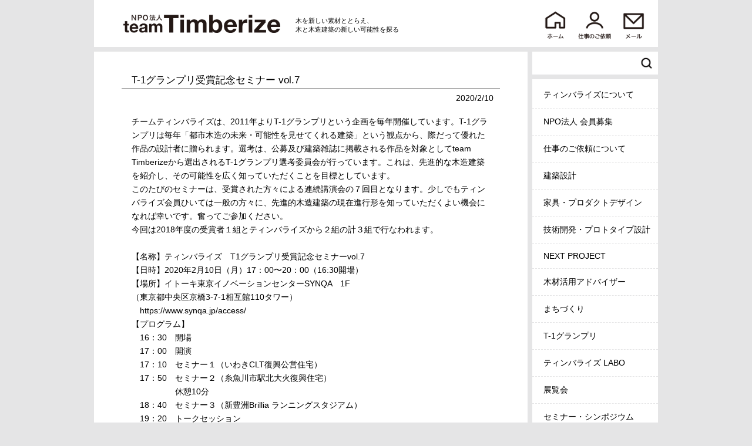

--- FILE ---
content_type: text/html; charset=UTF-8
request_url: https://timberize.com/index.html?target=518
body_size: 15212
content:
<!DOCTYPE html>
<html lang='ja'>
<head>
<title>TIMBERIZE</title>
<meta charset="utf-8" />
<meta name="viewport" content="width=device-width, initial-scale=1.0" />
<meta name="format-detection" content="telephone=no" />

<link rel='stylesheet' type='text/css' href='res/design/CRFoundation/css/OutlineV001.css?1769339090' />
<link rel='stylesheet' type='text/css' href='res/design/CRFoundation/css/jQuery/jquery-ui.min.css?1769339090' />
<link rel='stylesheet' type='text/css' href='res/design/CRFoundation/css/LayerV001/common.css?1769339090' />
<link rel='stylesheet' type='text/css' href='res/design/Index/css/common/common.css?1769339090' />
<link rel='stylesheet' type='text/css' href='res/design/Index/css/viewer/common.css?1769339090' />
<link rel='stylesheet' type='text/css' href='res/design/Index/css/viewer/only_screen_and_(max-width_=_777px).css?1769339090' media="only screen and (max-width : 777px)" />
<link rel='stylesheet' type='text/css' href='res/design/Index/css/index.detail/common.css?1769339090' />
<link rel='stylesheet' type='text/css' href='res/design/Index/css/form/common.css?1769339090' />
<link rel='stylesheet' type='text/css' href='res/design/common/css/style/common.css?1769339090' />
<link rel='stylesheet' type='text/css' href='res/design/common/css/style/only_screen_and_(max-width_=_350px).css?1769339090' media="only screen and (max-width : 350px)" />
<link rel='stylesheet' type='text/css' href='res/design/common/css/style/only_screen_and_(max-width_=_414px).css?1769339090' media="only screen and (max-width : 414px)" />
<link rel='stylesheet' type='text/css' href='res/design/common/css/style/only_screen_and_(max-width_=_777px).css?1769339090' media="only screen and (max-width : 777px)" />
<link rel='stylesheet' type='text/css' href='res/design/common/css/style/only_screen_and_(max-width_=_980px).css?1769339090' media="only screen and (max-width : 980px)" />
<script type="text/javascript">
ZIG = {
	get: {
		'target': '518',
		'Filter': 'detail',
		'page': 'article.detail'
	},
	service: {
		'Index': 'index.html',
		'Api': 'api.html'
	},
	session: {
		'name': 'timber', //セッション名を設定
		'id': '7bsb3nfosvpqppga9j11jvgd1f' //セッションIDを設定
	},
	img: function(dir, image){
		return '<img src="res/file/@dir@/@image@" />'.replace('@dir@', dir).replace('@image@', image);
	},
	path: function(dir, file){
		return 'res/file/@dir@/@image@'.replace('@dir@', dir).replace('@image@', file);
	},
	file: function(service, path){
		return ZIG.service[service].replace(/\/[\w\d]*\.[\w\d]+$/, '/') + path;
	},
	GPSArrayToDecimal: function(number){
		if(!number) return false;
		return number[0].numerator + number[1].numerator / (60 * number[1].denominator) + number[2].numerator / (3600 * number[2].denominator);
	}
}
ZIG.layer = function(){
	return [$('#Header'),$('#UserNav'),$('#Aside'),$('#Contents'),$('#Popup'),$('#Footer')];
}
ZIG.googleApiKey = 'AIzaSyD0MwhYqIb3LrWD-F4pHP4v3HFJo7bRPP8';
</script>
<script type='text/javascript' src='res/design/CRFoundation/js/OutlineV001.js?1769339090' ></script>
<script type='text/javascript' src='res/design/CRFoundation/js/jQuery/jquery.min.js?1769339090' ></script>
<script type='text/javascript' src='res/design/CRFoundation/js/jQuery/jquery-ui.min.js?1769339090' ></script>
<script type='text/javascript' src='res/design/CRFoundation/js/jQuery/jquery.ui.touch-punch.min.js?1769339090' ></script>
<script type='text/javascript' src='res/design/CRFoundation/js/hashid/hashids.min.js?1769339090' ></script>
<script type='text/javascript' src='res/design/Index/js/index.tag.js?1769339090' ></script>
<script type='text/javascript' src='res/design/common/js/menu.js?1769339090' ></script>
<script type='text/javascript' src='res/design/Index/js/common.js?1769339090' ></script>
<script type='text/javascript' src='res/design/Index/js/viewer.js?1769339090' ></script>
<script type='text/javascript' src='res/design/Index/js/form.js?1769339090' ></script>
<script type='text/javascript' src='res/design/common/js/search.js?1769339090' ></script>
</head>
<body>
<div id='Outline'>

<header id='Header' class='Layer'>

<!-- <header> -->
	<!---->
	<div class="logo">
		<a href='/index.html'><img src="res/file/image/img/logo.png?v20190604" alt="NPO法人teamTimberize"></a>
	</div>
	<p>木を新しい素材ととらえ、<br>木と木造建築の新しい可能性を探る</p>
	<nav>
		<ul>
			<li><a href="/index.html"><img src="res/file/image/img/icon_home.png?v20190604" alt="ホーム"></a></li>
			<li class="search justSp"><img src="res/file/image/img/icon_search.png?v20190604" alt="検索"></li>
			<li><a href='/index.html?category=3'><img src="res/file/image/img/icon_request.png?v20190604" alt="仕事のご依頼"></a></li>
			<li class="mai"><a href='/index.html?form=3'><img src="res/file/image/img/icon_mail.png?v20190604" alt="メール"></a></li>
			<li class="menu justSp"><img src="res/file/image/img/icon_menu.png?v20190604" alt="メニュー"></li>
		</ul>
	</nav>
	<div class='searchLayer'><div class='searchArea'>
			<form method='get' action='/index.html?target=518' >
			<input type='text' name='search' >
			<button><img src="res/file/image/img/searchBtn.png" alt=""></button>
			</form>
	</div></div>
<!-- </header> -->

</header>

<div id='UserNav' class='Layer'>



</div>

<aside id='Aside' class='Layer'>

<!-- <aside> -->
	<div class="searchArea">
		<form method='get' action='/index.html?target=518' >
		<input type='text' name='search' >
		<button><img src="res/file/image/img/searchBtn.png" alt=""></button>
		</form>
	</div>
	<nav>
		<ul>
			<li><a href="/index.html?category=46">ティンバライズについて</a></li><li><a href="/index.html?category=2">NPO法人 会員募集</a></li><li><a href="/index.html?category=3">仕事のご依頼について</a></li><li><a href="/index.html?category=10">建築設計</a></li><li><a href="/index.html?category=28">家具・プロダクトデザイン</a></li><li><a href="/index.html?category=47">技術開発・プロトタイプ設計</a></li><li><a href="/index.html?category=33">NEXT PROJECT</a></li><li><a href="/index.html?category=15">木材活用アドバイザー</a></li><li><a href="/index.html?category=16">まちづくり</a></li><li><a href="/index.html?category=52">T-1グランプリ</a></li><li><a href="/index.html?category=50">ティンバライズ LABO</a></li><li><a href="/index.html?category=4">展覧会</a></li><li><a href="/index.html?category=5">セミナー・シンポジウム</a></li><li><a href="/index.html?category=6">講演会</a></li><li><a href="/index.html?category=8">見学会</a></li><li><a href="/index.html?category=51">ラウンドテーブル</a></li><li><a href="/index.html?category=17">木橋研究会</a></li><li><a href="/index.html?category=41">賛助会員の活動紹介</a></li><li><a href="/index.html?category=18">出版</a></li><li><a href="/index.html?category=19">メディア掲載</a></li><li><a href="/index.html?category=20">もくたび</a></li><li><a href="/index.html?category=21">メールマガジン</a></li><li><a href="/index.html?category=22">理事の紹介</a></li><li><a href="/index.html?category=24">連絡先</a></li><li><a href="/index.html?category=34">お問い合わせ</a></li>
			<!--
			<li><a href="/index.html?target=518&page=aboutTR">ティンバライズについて</a></li>
			<li><a href="">NPO法人 会員募集</a></li>
			<li><a href="">仕事のご依頼について</a></li>
			<li><a href="">展覧会</a></li>
			<li><a href="">セミナー、シンポジウム</a></li>
			<li><a href="">講演会</a></li>
			<li><a href="">ラボ（スクール）</a></li>
			<li><a href="">見学会</a></li>
			<li><a href="">T-1グランプリ</a></li>
			<li><a href="">建築設計</a></li>
			<li><a href="">設計コンサルタント</a></li>
			<li><a href="">技術開発、製品開発</a></li>
			<li><a href="">木材活用アドバイザー</a></li>
			<li><a href="">まちづくり</a></li>
			<li><a href="">ワーキンググループ</a></li>
			<li><a href="">出版</a></li>
			<li><a href="">メディア掲載</a></li>
			<li><a href="">もくたび</a></li>
			<li><a href="">メールマガジン</a></li>
			<li><a href="">理事の紹介</a></li>
			<li><a href="">賛助会員の活動</a></li>
			<li><a href="">連絡先</a></li>
			-->
		</ul>
	</nav>
<!-- </aside> -->

</aside>

<div id='Contents' class='Layer'>

<article class='article'>
<section>

<div class='title'>T-1グランプリ受賞記念セミナー vol.7</div>
<div class='index detail'>
<div class='tool'>
<span class='date'>2020/2/10</span>
</div>
</div>
<div class='contents detail'>
<p target='Kz' style='color:#000000;'>チームティンバライズは、2011年よりT-1グランプリという企画を毎年開催しています。T-1グランプリは毎年「都市木造の未来・可能性を見せてくれる建築」という観点から、際だって優れた作品の設計者に贈られます。選考は、公募及び建築雑誌に掲載される作品を対象としてteam Timberizeから選出されるT-1グランプリ選考委員会が行っています。これは、先進的な木造建築を紹介し、その可能性を広く知っていただくことを目標としています。<br />
このたびのセミナーは、受賞された方々による連続講演会の７回目となります。少しでもティンバライズ会員ひいては一般の方々に、先進的木造建築の現在進行形を知っていただくよい機会になれば幸いです。奮ってご参加ください。<br />
今回は2018年度の受賞者１組とティンバライズから２組の計３組で行なわれます。<br />
<br />
【名称】ティンバライズ　T1グランプリ受賞記念セミナーvol.7<br />
【日時】2020年2月10日（月）17：00〜20：00（16:30開場）<br />
【場所】イトーキ東京イノベーションセンターSYNQA　1F<br />
（東京都中央区京橋3-7-1相互館110タワー）<br />
　https://www.synqa.jp/access/<br />
【プログラム】<br />
　16：30　開場<br />
　17：00　開演<br />
　17：10　セミナー１（いわきCLT復興公営住宅）<br />
　17：50　セミナー２（糸魚川市駅北大火復興住宅）<br />
　　　　　 休憩10分<br />
　18：40　セミナー３（新豊洲Brillia ランニングスタジアム）<br />
　19：20　トークセッション<br />
　20：00〜22：00　 　懇親会<br />
【定員】100名（先着順、定員100名となり次第、締切）<br />
【参加費】セミナー：NPO法人team Timberize会員、学生　無料<br />
　　　　　 　　　　  一般　1000円<br />
　　　　　懇親会　：2000円予定（懇親会参加者全員）<br />
【主催】NPO法人 team Timberize<br />
【協力】株式会社 イトーキ<br />
【お申し込み締切】2020年2月4日（火）まで<br />
【お申し込み方法】<br />
　氏名、参加人数、所属、メールアドレス、電話番号、懇親会の参加不参加をご記入<br />
の上、seminar@timberize.com までメールでお申し込みください。（ファックスでも<br />
お申し込みが可能です。FAX番号 / 03-5365-4166）<br />
　＜セミナーのみ、セミナーと懇親会の両方の別を参加者ごとにご記入ください。＞</p>
<div class='image' target='BP' ><span><img src='res/file/upload/1b0e9a3c-e884-4a0d-9a79-a237451a0b7d.jpg' /></span></div>
<div class='image' target='J3' ><span><img src='res/file/upload/03f4bb8d-7145-4a42-8bc2-9363f4c9306a.jpg' /></span></div>
<div class='image' target='6W' ><span><img src='res/file/upload/79197d0a-fde6-420b-b65b-af2f3e29c68b.jpg' /></span></div>
<div class='image' target='eN' ><span><img src='res/file/upload/214ce79e-ae78-4c30-8f9c-7421f571850f.jpg' /></span></div>
</div>
<div class='index detail'>
<div class='tag'>

</div>
</div>
</section>
</article>

</div>

<div id='Popup' class='Layer'>

<div class='popup'></div>
<div class='dialog'>
<p class='message'></p>
<form method='post' >
<div class='inputs'></div>
<input type='submit' value='　実　行　' /><input type='reset' value='キャンセル' />
</form>
</div>

</div>

<footer id='Footer' class='Layer'>

<!-- <footer> -->
	<nav>
		<ul>
			<li><a href="/index.html?category=46">ティンバライズについて</a></li><li><a href="/index.html?category=2">NPO法人 会員募集</a></li><li><a href="/index.html?category=3">仕事のご依頼について</a></li><li><a href="/index.html?category=10">建築設計</a></li><li><a href="/index.html?category=28">家具・プロダクトデザイン</a></li><li><a href="/index.html?category=47">技術開発・プロトタイプ設計</a></li><li><a href="/index.html?category=33">NEXT PROJECT</a></li><li><a href="/index.html?category=15">木材活用アドバイザー</a></li><li><a href="/index.html?category=16">まちづくり</a></li><li><a href="/index.html?category=52">T-1グランプリ</a></li><li><a href="/index.html?category=50">ティンバライズ LABO</a></li><li><a href="/index.html?category=4">展覧会</a></li><li><a href="/index.html?category=5">セミナー・シンポジウム</a></li><li><a href="/index.html?category=6">講演会</a></li><li><a href="/index.html?category=8">見学会</a></li><li><a href="/index.html?category=51">ラウンドテーブル</a></li><li><a href="/index.html?category=17">木橋研究会</a></li><li><a href="/index.html?category=41">賛助会員の活動紹介</a></li><li><a href="/index.html?category=18">出版</a></li><li><a href="/index.html?category=19">メディア掲載</a></li><li><a href="/index.html?category=20">もくたび</a></li><li><a href="/index.html?category=21">メールマガジン</a></li><li><a href="/index.html?category=22">理事の紹介</a></li><li><a href="/index.html?category=24">連絡先</a></li><li><a href="/index.html?category=34">お問い合わせ</a></li>
			<!--
			<li><a href="/index.html?target=518&page=aboutTR">ティンバライズについて</a></li>
			<li><a href="">NPO法人 会員募集</a></li>
			<li><a href="">仕事のご依頼について</a></li>
			<li><a href="">展覧会</a></li>
			<li><a href="">セミナー、シンポジウム</a></li>
			<li><a href="">講演会</a></li>
			<li><a href="">ラボ（スクール）</a></li>
			<li><a href="">見学会</a></li>
			<li><a href="">T-1グランプリ</a></li>
			<li><a href="">建築設計</a></li>
			<li><a href="">設計コンサルタント</a></li>
			<li><a href="">技術開発、製品開発</a></li>
			<li><a href="">木材活用アドバイザー</a></li>
			<li><a href="">まちづくり</a></li>
			<li><a href="">ワーキンググループ</a></li>
			<li><a href="">出版</a></li>
			<li><a href="">メディア掲載</a></li>
			<li><a href="">もくたび</a></li>
			<li><a href="">メールマガジン</a></li>
			<li><a href="">理事の紹介</a></li>
			<li><a href="">賛助会員の活動</a></li>
			<li><a href="">連絡先</a></li>
			-->
		</ul>
	
	</nav>
	<!-- </footer> -->

</footer>

</div>
</body>
</html>

--- FILE ---
content_type: text/css
request_url: https://timberize.com/res/design/Index/css/index.detail/common.css?1769339090
body_size: 3448
content:
#Contents .page {
	padding: 1em;
	background: white;
}

#Contents .index.detail,
#Contents .contents.detail {
	position: relative;
	margin: 0 0 10px;
	width: 100%;
}
#Contents .index.detail header {
	display: flex;
	align-items: center;
	font-size: 16px;
}
#Contents .index.detail header .avatar {
	float: left;
	margin: 11px 5px;
	width: 26px;
	height: 26px;
	font-size: 0;
	line-height: 26px;
	background-size: contain;
	text-align: center;
	overflow: hidden;
}
#Contents .index.detail header .avatar.circle {
	border: 1px solid #999;
	border-radius: 14px;
}
#Contents .index.detail header .avatar:first-letter {
	font-size: 20px;
}
#Contents .index.detail .tool {
	width: calc(100% - 2em);
	text-align: right;
}
#Contents .index.detail .tool .item {
}
#Contents .index.detail .tool .item:after {
	content: '・';
	margin: 0 10px;
}
#Contents .index.detail .tool .menu {
	color: #666;
	cursor: pointer;
}

#Contents .index.detail .tool .date {
    display: inline-block;
    padding: .5em 0;
    margin: auto;
}
#Contents .index.detail .tool .date_to {
    display: inline-block;
    padding: .5em 0;
    margin: auto;
}
#Contents .index.detail .tool .date_to:empty {
	display: none;
}
#Contents .index.detail .tool .date_to:before {
	content: '～';
	margin: 0 5px;
}
#Contents .title {
	width: calc(100% - 2em);
	margin: 1em auto 0;
	border-bottom: solid 1px black;
	padding: 0 1em .2em;
    font-size: 1.2em;
    box-sizing: border-box;
}
#Contents .headline {
    font-size: 1em;
    box-sizing: border-box;
}
#Contents .index.detail .book {
	top: 50px; right: 0;
}

#Contents .index.detail div.image {
	width: 100%;
}
#Contents .index.detail div.image a {
	display: block;
	width: 100%;
	background-position: 50% 50%;
	background-size: cover;
	overflow: hidden;
}
#Contents .index.detail div.image a:after {
	content: '';
	display: block;
	margin-top: 100%;
	width: 0;
	height: 0;
}

#Contents .contents.detail h1 {
	margin: 0 0 20px;
	padding: 0 5px;
	font-size: 1.3em;
	font-weight: bold;
}
#Contents .contents.detail h2 {
	margin: 0 0 15px;
	padding: 0 5px;
	font-size: 1.2em;
	font-weight: bold;
}
#Contents .contents.detail h3 {
	margin: 0 0 10px;
	padding: 0 5px;
	font-size: 1.1em;
	font-weight: bold;
}
#Contents .contents.detail h4 {
	margin: 0 0 5px;
	padding: 0 5px;
	font-size: 1.0em;
	font-weight: bold;
}
#Contents .contents.detail h5 {
	margin: 0 0 5px;
	padding: 0 5px;
	font-size: 1.0em;
}
#Contents .contents.detail p {
	width: 90%;
	margin: 1em auto 2em;
	box-sizing: border-box;
	line-height: 1.7em;
}
#Contents .contents.detail .link {
	margin: 0 0 10px;
	padding: 0 5px;
	font-size: 1.0em;
}

#Contents .contents.detail .space {
	margin: 0;
	padding: 0;
	width: 100%;
}
#Contents .contents.detail .hr {
	margin: 0 auto 30px;
	background-color: #CCC;
}


#Contents .contents.detail .image {
	padding: 5px;
	width: 100%;
	box-sizing: border-box;
}
#Contents .contents.detail .image span {
	display: inline-block;
	margin: 0 0 10px;
	width: 100%;
}
#Contents .contents.detail .image span:last-child {
	margin-bottom: 0;
}
#Contents .contents.detail .image img {
	width: 100%;
}

#Contents .contents.detail dl {
	margin: 0 0 10px;
	padding: 0 5px;
	font-size: 1.0em;
}
#Contents .contents.detail dl dt {
	float: left;
	width: 110px;
	color: #666;
}
#Contents .contents.detail dl dt:after {
	content: ':';
	float: right;
}
#Contents .contents.detail dl dd {
	margin: 0 0 0 120px;
	width: calc(100% - 120px);
	color: #666;
}


--- FILE ---
content_type: text/css
request_url: https://timberize.com/res/design/common/css/style/only_screen_and_(max-width_=_350px).css?1769339090
body_size: 42
content:
#Outline > header p {
	font-size: .8em;
}


--- FILE ---
content_type: text/css
request_url: https://timberize.com/res/design/common/css/style/only_screen_and_(max-width_=_414px).css?1769339090
body_size: 69
content:
.slick-dots {
	display: none;
}
footer {
	padding: 0;
}
footer ul {
}

--- FILE ---
content_type: application/javascript
request_url: https://timberize.com/res/design/Index/js/common.js?1769339090
body_size: 722
content:
$(function(){

/////////////////カテゴリーの文字間を調節///////////////////
	var ctg = $('.category > div');
	for(var i = 0; i < ctg.length; i++){
		var il = $(ctg[i]).text().length;
		if(il == 5){
			$(ctg[i]).css('letter-spacing', '-2px');
		}
	}
////////////////////////////////////////////////////////


///////////続くボタンを押して隠れたコンテンツを表示////////////
	var continueWrapper = $('.continue');
	var continueBtn = $('.continue p');
	var hideList = $('.mainContents.hide');
	continueBtn.click(function(){
		hideList.removeClass('hide');
		hideList.addClass('fadein');
		continueWrapper.css('display','none');
	});
////////////////////////////////////////////////////////
});


--- FILE ---
content_type: application/javascript
request_url: https://timberize.com/res/design/Index/js/index.tag.js?1769339090
body_size: 719
content:
$(function(){
	var $indexes = $('.index');
	var $tags = $indexes.find('.tag');
	
	var url = location.origin + location.pathname;
	
	// parse tags
	$tags.each(function(){
		var $this = $(this);
		var tags = (!$this.attr('tag'))? [] : $this.attr('tag').split(/\s*[・\.\,]\s*/);
		for(var i = 0; i < tags.length; i++){
			var tag = tags[i];
			switch(tag){
				case 'グルテンフリー':
					$this.append("<span class='glutenfree' name='"+ tag +"'></span>");
					break;
				default:
					$this.append("<span name='"+ tag +"'>"+ tag +"</span>");
					break;
			}
		}
	});
	$tags.on({
		click: function(eo){
			var $t = $(eo.target);
			var u = url +'?tag='+ $t.attr('name');
			location.href = u;
		}
	}, 'span');
});